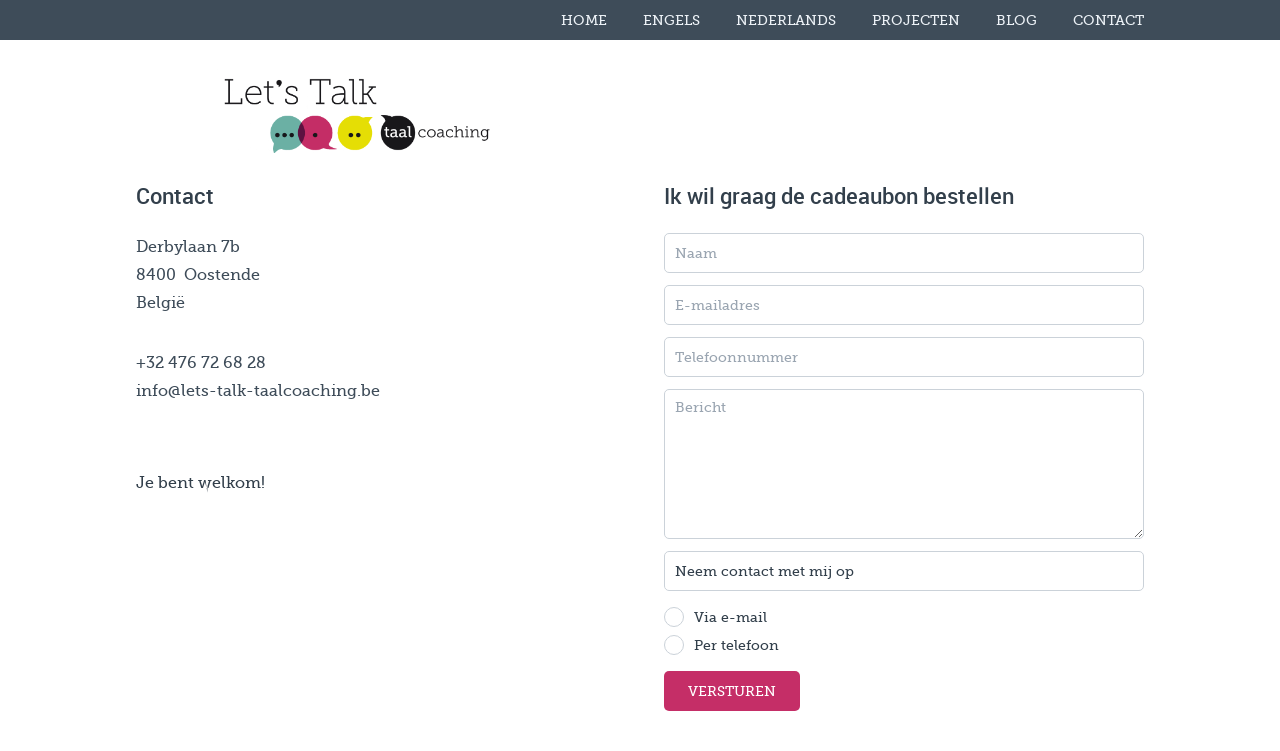

--- FILE ---
content_type: text/html
request_url: https://www.lets-talk-taalcoaching.be/cadeaubon-bestellen/
body_size: 3097
content:
<!DOCTYPE html>
<html lang="nl">
    <head>
        <title>Cadeaubon bestellen - lets-talk-taalcoaching</title>
<meta charset="utf-8">
<meta name="viewport" content="width=device-width, initial-scale=1.0">
<meta property="og:title" content="Cadeaubon bestellen">
<meta property="og:type" content="website">
<meta property="og:updated_time" content="1767285489">
<meta name="twitter:title" content="Cadeaubon bestellen">
        <link rel="shortcut icon" type="image/png" href="/assets/files/logo-letstalkico.png">
        <link rel="canonical" href="https://www.lets-talk-taalcoaching.be/cadeaubon-bestellen/">
        <link rel="preload" href="/assets/fonts/abel/abel-regular.woff2" as="font" type="font/woff2" crossorigin="anonymous">
<link rel="preload" href="/assets/fonts/museomoderno/museomoderno-regular.woff2" as="font" type="font/woff2" crossorigin="anonymous">
<link rel="preload" href="/assets/fonts/roboto/roboto-light.woff2" as="font" type="font/woff2" crossorigin="anonymous">
<link rel="preload" href="/assets/fonts/roboto/roboto-medium.woff2" as="font" type="font/woff2" crossorigin="anonymous">
<link rel="preload" href="/assets/fonts/roboto/roboto-regular.woff2" as="font" type="font/woff2" crossorigin="anonymous">
<link rel="stylesheet" href="/assets/css/fonts.css?v=1767285489">
        <link rel="stylesheet" href="/assets/css/website.css?v=1767285489">
        <link rel="stylesheet" href="/assets/css/page-642574.css?v=1767285489">
        <link rel="stylesheet" href="/assets/vendors/flatpickr/flatpickr.min.css">
<script>
    const LANGUAGE_CODE = 'nl';
</script>
<script src="/assets/vendors/jquery/jquery.min.js"></script>
        <!-- Google Tag Manager -->
<script>(function(w,d,s,l,i){w[l]=w[l]||[];w[l].push({'gtm.start':
new Date().getTime(),event:'gtm.js'});var f=d.getElementsByTagName(s)[0],
j=d.createElement(s),dl=l!='dataLayer'?'&l='+l:'';j.async=true;j.src=
'https://www.googletagmanager.com/gtm.js?id='+i+dl;f.parentNode.insertBefore(j,f);
})(window,document,'script','dataLayer','GTM-M23W2XZ');</script>
<!-- End Google Tag Manager -->

<!-- Global site tag (gtag.js) - Google Analytics -->
<script async src="https://www.googletagmanager.com/gtag/js?id=G-N38XL4NYLN"></script>
<script>
  window.dataLayer = window.dataLayer || [];
  function gtag(){dataLayer.push(arguments);}
  gtag('js', new Date());

  gtag('config', 'G-N38XL4NYLN');
</script>
<style>
	@font-face {
	font-family: 'abel';
	font-style: normal;
	font-weight: normal;
	src: url('/assets/files/museosans-100-webfont.woff') format('woff');
	}
@font-face {
	font-family: 'MuseoModerno';
	font-style: normal;
	font-weight: normal;
	src: url('/assets/files/ionicons.woff') format('woff');
	}
@font-face {
	font-family: 'roboto-regular';
	font-style: normal;
	font-weight: normal;
	src: url('/assets/files/museo-slab-500-webfont.woff') format('woff');
	}
	</style>
<meta name="google-site-verification" content="6OJw4sv7YCeWcyIcYz0HSpepZ08DBiwrCXDkd4gVp1I" />
        
        <script src="/js/script.js" defer data-domain="lets-talk-taalcoaching.be"></script>
        <script>
google-site-verification=6OJw4sv7YCeWcyIcYz0HSpepZ08DBiwrCXDkd4gVp1I
</script>
    </head>
    <body>
        <!-- Google Tag Manager (noscript) -->
<noscript><iframe src="https://www.googletagmanager.com/ns.html?id=GTM-M23W2XZ"
height="0" width="0" style="display:none;visibility:hidden"></iframe></noscript>
<!-- End Google Tag Manager (noscript) -->
        
        <div class="page" id="page-642574">
		<header class="block-112-1 dark-shade" data-sticky="sticky">
			<div class="container">
				<div class="row row-xs-split">
					<div class="col col-1">
						<div class="box-1 light">
							<div class="media-1 dark">
								<img src="/assets/files/logo-letstalk.png" class="not-xs not-xl" alt="Beeldmerk taalcoaching" srcset="/assets/files/logo-letstalk.480x0x0x100.png 480w, /assets/files/logo-letstalk.960x0x0x100.png 960w, /assets/files/logo-letstalk.1920x0x0x100.png 1920w, /assets/files/logo-letstalk.png 1921w" sizes="(max-width: 480px) 480px, (max-width: 960px) 960px, (max-width: 1920px) 1920px, 1921px">
								<img class="xs" src="/assets/files/logo-letstalk.png" alt="Beeldmerk taalcoaching" srcset="/assets/files/logo-letstalk.480x0x0x100.png 480w, /assets/files/logo-letstalk.960x0x0x100.png 960w, /assets/files/logo-letstalk.1920x0x0x100.png 1920w, /assets/files/logo-letstalk.png 1921w" sizes="(max-width: 480px) 480px, (max-width: 960px) 960px, (max-width: 1920px) 1920px, 1921px">
								<img class="xl" src="/assets/files/logo-letstalk.png" alt="Beeldmerk taalcoaching" srcset="/assets/files/logo-letstalk.480x0x0x100.png 480w, /assets/files/logo-letstalk.960x0x0x100.png 960w, /assets/files/logo-letstalk.1920x0x0x100.png 1920w, /assets/files/logo-letstalk.png 1921w" sizes="(max-width: 480px) 480px, (max-width: 960px) 960px, (max-width: 1920px) 1920px, 1921px">
							</div>
						</div>
					</div>
					<div class="col col-2">
						<div class="menu" data-menu_hamburger_size="sm" data-menu_snap_dropdown>
							<nav class="menu-1 light default-menu" data-levels="2">
								<ul><li class="page-465240"><a href="/">HOME</a></li><li class="page-464494"><a href="/engels/">ENGELS</a></li><li class="page-464489"><a href="/nederlands/">NEDERLANDS</a></li><li class="has-submenu page-464496"><a href="/projecten/business/">PROJECTEN</a><div class="dropdown-menu-1 dark dropdown-menu"><ul><li class="page-503171"><a href="/projecten/business/">Business</a></li><li class="page-503167"><a href="/projecten/dromen-waarmaken/">Dromen waarmaken</a></li></ul></div></li><li class="page-464495"><a href="/blog/">BLOG</a></li><li class="page-464490"><a href="/contact/">CONTACT</a></li></ul>
							</nav>
							<div class="control-1 light hamburger-menu-handler" data-color="fill">
								<svg xmlns="http://www.w3.org/2000/svg" viewBox="0 0 448 512" id="svg-6xmxfzcx56tatr2ry8o3xn7l8u43vaiw"><path d="M16 132h416c8.837 0 16-7.163 16-16V76c0-8.837-7.163-16-16-16H16C7.163 60 0 67.163 0 76v40c0 8.837 7.163 16 16 16zm0 160h416c8.837 0 16-7.163 16-16v-40c0-8.837-7.163-16-16-16H16c-8.837 0-16 7.163-16 16v40c0 8.837 7.163 16 16 16zm0 160h416c8.837 0 16-7.163 16-16v-40c0-8.837-7.163-16-16-16H16c-8.837 0-16 7.163-16 16v40c0 8.837 7.163 16 16 16z"/></svg>
							</div>
							<nav class="hamburger-menu-1 light hamburger-menu" data-levels="2">
								<div class="control-1 dark hamburger-menu-close" data-color="fill">
									<svg xmlns="http://www.w3.org/2000/svg" viewBox="0 0 352 512" id="svg-0blrzk9qjhu0jlnswifzq595itsimx58"><path d="M242.72 256l100.07-100.07c12.28-12.28 12.28-32.19 0-44.48l-22.24-22.24c-12.28-12.28-32.19-12.28-44.48 0L176 189.28 75.93 89.21c-12.28-12.28-32.19-12.28-44.48 0L9.21 111.45c-12.28 12.28-12.28 32.19 0 44.48L109.28 256 9.21 356.07c-12.28 12.28-12.28 32.19 0 44.48l22.24 22.24c12.28 12.28 32.2 12.28 44.48 0L176 322.72l100.07 100.07c12.28 12.28 32.2 12.28 44.48 0l22.24-22.24c12.28-12.28 12.28-32.19 0-44.48L242.72 256z"/></svg>
								</div>
								<div class="container">
									<div class="row">
										<div class="col col-11">
											<div class="media-1 dark empty" data-color="fill"></div>
											<div class="items">
												<ul><li class="page-465240"><a href="/">HOME</a></li><li class="page-464494"><a href="/engels/">ENGELS</a></li><li class="page-464489"><a href="/nederlands/">NEDERLANDS</a></li><li class="has-submenu page-464496"><a href="/projecten/business/">PROJECTEN</a><ul><li class="page-503171"><a href="/projecten/business/">Business</a></li><li class="page-503167"><a href="/projecten/dromen-waarmaken/">Dromen waarmaken</a></li></ul></li><li class="page-464495"><a href="/blog/">BLOG</a></li><li class="page-464490"><a href="/contact/">CONTACT</a></li></ul>
											</div>
										</div>
									</div>
								</div>
							</nav>
						</div>
					</div>
				</div>
			</div>
		</header>
		<section id="block-8-6232116" class="light">
			<div class="container">
				<div class="row">
					<div class="col">
						<div class="box">
							<h1 class="heading-2 has-sub dark empty"></h1>
							<h2 class="heading-3 dark empty"></h2>
							
						</div>
					</div>
				</div>
			</div>
		</section>
		<section id="block-43-6232120" class="light">
			<div class="container">
				<div class="row">
					<div class="col col-1 col-md-6">
						<div class="box-1">
							<h3 class="heading-3 dark">Contact</h3>
							<div class="text-2 dark">
								<p>Derbylaan 7b<br />8400&nbsp; Oostende<br />Belgi&euml;</p>
								<p>+32 476 72 68 28<br />&#105;&#110;&#102;&#111;&#64;&#108;&#101;&#116;&#115;&#45;&#116;&#97;&#108;&#107;&#45;&#116;&#97;&#97;&#108;&#99;&#111;&#97;&#99;&#104;&#105;&#110;&#103;&#46;&#98;&#101;<br /><br /></p>
							</div>
							<div class="text-3 dark">
								<p>Je bent welkom!</p>
								<p></p>
							</div>
						</div>
					</div>
					<div class="col col-2 col-md-6">
						<div class="box-2">
							<h3 class="heading-3 dark">Ik wil graag de cadeaubon bestellen</h3>
							<form class="form-1" data-form_type="response" data-redirect="/dank-voor-aanmelding/" action="/scripts/response.php" novalidate>
								<div class="form-field-1 dark">
									<input type="text" placeholder="Naam" name="field_1" required="required">
								</div>
								<div class="form-field-1 dark">
									<input type="email" placeholder="E-mailadres" name="field_2" required="required">
								</div>
								<div class="form-field-1 dark">
									<input type="tel" placeholder="Telefoonnummer" name="field_3" required="required">
								</div><div class="form-field-2 dark">
									<textarea placeholder="Bericht" name="field_4"></textarea>
								</div>
								<div class="form-field-1 dark">
									<input type="text" placeholder="Neem contact met mij op" value="Neem contact met mij op" name="field_5">
								</div>
								<div class="form-field-4 dark">
									<div class="radios"><div><div class="radio"><input type="radio" value="Via e-mail" required="required" name="field_6"></div><label>Via e-mail</label></div><div><div class="radio"><input type="radio" value="Per telefoon" name="field_6"></div><label>Per telefoon</label></div></div>
								</div>
								<button class="button-1 dark">Versturen</button>
							</form>
						</div>
					</div>
				</div>
			</div>
		</section>
		<footer class="block-13-1 dark-shade">
			<div class="container">
				<div class="row row-md-split">
					<div class="col col-1">
						
						<nav class="menu-3 dark">
							<ul><li class="page-465240"><a href="/">HOME</a></li><li class="page-464494"><a href="/engels/">ENGELS</a></li><li class="page-464489"><a href="/nederlands/">NEDERLANDS</a></li><li class="page-464496"><a href="/projecten/business/">PROJECTEN</a></li><li class="page-464495"><a href="/blog/">BLOG</a></li><li class="page-464490"><a href="/contact/">CONTACT</a></li></ul>
						</nav>
					</div>
					<div class="col col-2">
						<div class="text-6 dark">
							<p><span style="font-size: 12px;">&copy; 2021 marjaworks.nl</span></p>
						</div>
					</div>
				</div>
			</div>
		</footer>
	</div>

        
        <script src="https://maps.googleapis.com/maps/api/js?key=AIzaSyA6IEekJ-T0NburxU619U0q_Clj1Ca6E1M"></script>
<script src="/assets/vendors/flatpickr/flatpickr.min.js"></script>
<script src="/assets/js/script.js?v=1767285489"></script>
<script>
    window.addEventListener('load', () => {
        new Menu();
new Sticky();
new Form();


if (window.parent !== window) {
            window.parent.postMessage({'height': document.body.scrollHeight});
        }
    });
</script>
    </body>
</html>

--- FILE ---
content_type: text/css
request_url: https://www.lets-talk-taalcoaching.be/assets/css/fonts.css?v=1767285489
body_size: 98
content:
@charset 'UTF-8';

@font-face {
	font-family: 'abel';
	font-weight: 400;
	font-display: swap;
	src: url('/assets/fonts/abel/abel-regular.woff2') format('woff2'),
	     url('/assets/fonts/abel/abel-regular.woff') format('woff');
}
@font-face {
	font-family: 'abel-regular';
	font-weight: 400;
	font-display: swap;
	src: url('/assets/fonts/abel/abel-regular.woff2') format('woff2'),
	     url('/assets/fonts/abel/abel-regular.woff') format('woff');
}
@font-face {
	font-family: 'MuseoModerno';
	font-weight: 400;
	font-display: swap;
	src: url('/assets/fonts/museomoderno/museomoderno-regular.woff2') format('woff2'),
	     url('/assets/fonts/museomoderno/museomoderno-regular.woff') format('woff');
}
@font-face {
	font-family: 'roboto-light';
	font-weight: 300;
	font-display: swap;
	src: url('/assets/fonts/roboto/roboto-light.woff2') format('woff2'),
	     url('/assets/fonts/roboto/roboto-light.woff') format('woff');
}
@font-face {
	font-family: 'roboto-medium';
	font-weight: 500;
	font-display: swap;
	src: url('/assets/fonts/roboto/roboto-medium.woff2') format('woff2'),
	     url('/assets/fonts/roboto/roboto-medium.woff') format('woff');
}
@font-face {
	font-family: 'roboto';
	font-weight: 400;
	font-display: swap;
	src: url('/assets/fonts/roboto/roboto-regular.woff2') format('woff2'),
	     url('/assets/fonts/roboto/roboto-regular.woff') format('woff');
}
@font-face {
	font-family: 'roboto-regular';
	font-weight: 400;
	font-display: swap;
	src: url('/assets/fonts/roboto/roboto-regular.woff2') format('woff2'),
	     url('/assets/fonts/roboto/roboto-regular.woff') format('woff');
}


--- FILE ---
content_type: text/css
request_url: https://www.lets-talk-taalcoaching.be/assets/css/page-642574.css?v=1767285489
body_size: 49
content:
#block-8-6232116{height:100px}#block-8-6232116 .col{align-items:center;justify-content:center}#block-8-6232116 .box{text-align:center}#block-8-6232116 .box [class*="-wrapper"]{justify-content:center}#block-43-6232120{padding-top:6px}#block-43-6232120 .box-2{width:100%}#block-43-6232120 .button-1.dark{background-color:#c52e67}#block-43-6232120 .button-1.dark>x-shape{background-color:#c52e67}#block-43-6232120 .button-1.dark>x-shape-bg>*{background-color:#c52e67}